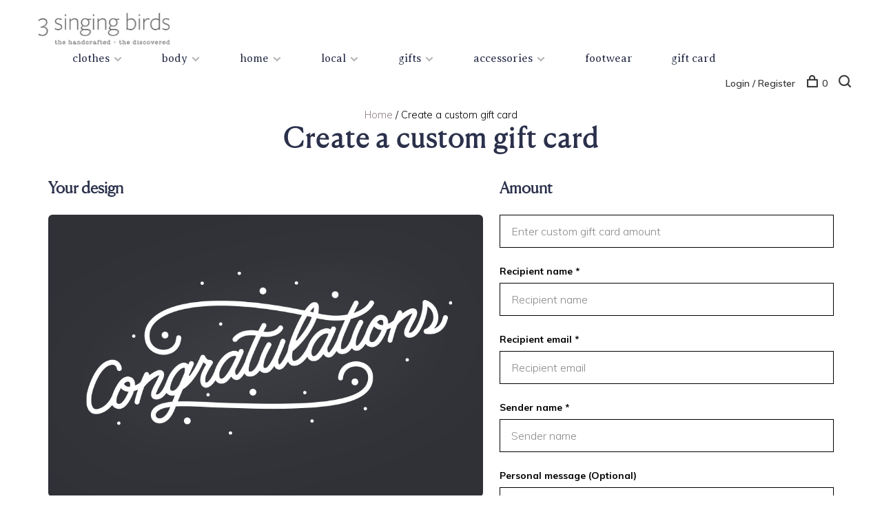

--- FILE ---
content_type: text/html;charset=utf-8
request_url: https://www.3singingbirds.com/buy-gift-card/
body_size: 13489
content:
<!DOCTYPE html>
<html lang="en">
  <head>
    
        
    <meta charset="utf-8"/>
<!-- [START] 'blocks/head.rain' -->
<!--

  (c) 2008-2026 Lightspeed Netherlands B.V.
  http://www.lightspeedhq.com
  Generated: 21-01-2026 @ 16:23:57

-->
<link rel="canonical" href="https://www.3singingbirds.com/buy-gift-card/"/>
<link rel="alternate" href="https://www.3singingbirds.com/index.rss" type="application/rss+xml" title="New products"/>
<meta name="robots" content="noodp,noydir"/>
<meta property="og:url" content="https://www.3singingbirds.com/buy-gift-card/?source=facebook"/>
<meta property="og:site_name" content="3 singing birds"/>
<meta property="og:title" content="Gift card"/>
<meta property="og:description" content="3 singing birds is a gathering of small design companies that make beautiful products with a mindful and fair trade philosophy, from across the globe with an em"/>
<script>
!function(c,h,i,m,p){m=c.createElement(h),p=c.getElementsByTagName(h)[0],m.async=1,m.src=i,p.parentNode.insertBefore(m,p)}(document,"script","https://chimpstatic.com/mcjs-connected/js/users/1067d86101b74774794640741/87120c2f9497d277ffead1d9b.js");
</script>
<!--[if lt IE 9]>
<script src="https://cdn.shoplightspeed.com/assets/html5shiv.js?2025-02-20"></script>
<![endif]-->
<!-- [END] 'blocks/head.rain' -->
        	<meta property="og:image" content="https://cdn.shoplightspeed.com/shops/602581/themes/19086/v/94421/assets/social-media-image.jpg?20250729230417">
        
        
        
    <title>Gift card - 3 singing birds</title>
    <meta name="description" content="3 singing birds is a gathering of small design companies that make beautiful products with a mindful and fair trade philosophy, from across the globe with an em" />
    <meta name="keywords" content="Gift, card, 3 singing birds, locally made, whistler" />
    <meta http-equiv="X-UA-Compatible" content="ie=edge">
    <meta name="viewport" content="width=device-width, initial-scale=1.0">
    <meta name="apple-mobile-web-app-capable" content="yes">
    <meta name="apple-mobile-web-app-status-bar-style" content="black">
    
    <link rel="shortcut icon" href="https://cdn.shoplightspeed.com/shops/602581/themes/19086/assets/favicon.ico?20251212164948" type="image/x-icon" /> 
    
      	<link rel="preconnect" href="https://fonts.googleapis.com">
		<link rel="preconnect" href="https://fonts.gstatic.com" crossorigin>
  	    <link href='//fonts.googleapis.com/css?family=Muli:400,400i,300,500,600,700,700i,800,900|Averia%20Serif%20Libre:400,400i,300,500,600,700,700i,800,900' rel='stylesheet' type='text/css'>
    
    <link rel="stylesheet" href="https://cdn.shoplightspeed.com/assets/gui-2-0.css?2025-02-20" />
    <link rel="stylesheet" href="https://cdn.shoplightspeed.com/assets/gui-responsive-2-0.css?2025-02-20" /> 
    <link rel="stylesheet" href="https://cdn.shoplightspeed.com/shops/602581/themes/19086/assets/style.css?20251226224837">
    <link rel="stylesheet" href="https://cdn.shoplightspeed.com/shops/602581/themes/19086/assets/settings.css?20251226224837" />
    <link rel="stylesheet" href="https://cdn.shoplightspeed.com/shops/602581/themes/19086/assets/custom.css?20251226224837" />
    
    <script src="//ajax.googleapis.com/ajax/libs/jquery/1.12.4/jquery.min.js"></script>
    <script>window.jQuery || document.write('<script src="https://cdn.shoplightspeed.com/shops/602581/themes/19086/assets/jquery-1-12-4-min.js?20251226224837">\x3C/script>')</script>
    <script src="//cdn.jsdelivr.net/npm/js-cookie@2/src/js.cookie.min.js"></script>
    <script src="https://cdn.shoplightspeed.com/assets/gui.js?2025-02-20"></script>
    <script src="https://cdn.shoplightspeed.com/assets/gui-responsive-2-0.js?2025-02-20"></script> 
    
    
        
                                                                  
    <script>
    var product_image_size = '768x1024x1',
        product_image_thumb = '132x176x1',
        product_in_stock_label = 'In stock',
        product_backorder_label = 'On backorder',
        product_out_of_stock_label = 'Out of stock',
        product_multiple_variant_label = 'View all product options',
        show_variant_picker = 1,
        display_variant_picker_on = 'all',
        show_newsletter_promo_popup = 1,
        newsletter_promo_delay = '10000',
        newsletter_promo_hide_until = '1',
        currency_format = 'C$',
        number_format = '0,0.00',
        shop_url = 'https://www.3singingbirds.com/',
        shop_id = '602581',
        readmore = 'Read more',
        search_url = "https://www.3singingbirds.com/search/",
        search_empty = 'No products found',
        view_all_results = 'View all results';
    </script>
    
        
  </head>
  <body class="page-gift-card">
    
        
    <div class="page-content">
      
      

<div class="mobile-nav-overlay"></div>

<header class="site-header site-header-lg mega-menu-header has-mobile-logo">
  
    
  <a href="https://www.3singingbirds.com/" class="logo logo-lg ">
          <img src="https://cdn.shoplightspeed.com/shops/602581/themes/19086/v/91947/assets/logo.png?20250729230417" alt="3 singing birds" class="logo-image">
    	      <img src="https://cdn.shoplightspeed.com/shops/602581/themes/19086/assets/logo-white.png?20251226224837" alt="3 singing birds" class="logo-image logo-image-white">
              <img src="https://cdn.shoplightspeed.com/shops/602581/themes/19086/v/94421/assets/logo-mobile.png?20250729230417" alt="3 singing birds" class="logo-image-mobile">
      </a>

  <nav class="main-nav nav-style">
    <ul>
      
                  	
      	                <li class="menu-item-category-2388149 has-child">
          <a href="https://www.3singingbirds.com/clothes/">clothes</a>
          <button class="mobile-menu-subopen"><span class="nc-icon-mini arrows-3_small-down"></span></button>                    <ul class="">
                          <li class="subsubitem has-child">
                <a class="underline-hover" href="https://www.3singingbirds.com/clothes/womens-clothing/" title="women&#039;s clothing">women&#039;s clothing</a>
                <button class="mobile-menu-subopen"><span class="nc-icon-mini arrows-3_small-down"></span></button>                                <ul class="">
                                      <li class="subsubitem">
                      <a class="underline-hover" href="https://www.3singingbirds.com/clothes/womens-clothing/tops-sweaters/" title="tops &amp; sweaters">tops &amp; sweaters</a>
                    </li>
                                      <li class="subsubitem">
                      <a class="underline-hover" href="https://www.3singingbirds.com/clothes/womens-clothing/dresses-jumpsuits/" title="dresses &amp; jumpsuits">dresses &amp; jumpsuits</a>
                    </li>
                                      <li class="subsubitem">
                      <a class="underline-hover" href="https://www.3singingbirds.com/clothes/womens-clothing/bottoms/" title="bottoms">bottoms</a>
                    </li>
                                      <li class="subsubitem">
                      <a class="underline-hover" href="https://www.3singingbirds.com/clothes/womens-clothing/outerwear/" title="outerwear">outerwear</a>
                    </li>
                                  </ul>
                              </li>
                          <li class="subsubitem">
                <a class="underline-hover" href="https://www.3singingbirds.com/clothes/the-fall-2025-collection/" title="the fall 2025 collection">the fall 2025 collection</a>
                                              </li>
                          <li class="subsubitem">
                <a class="underline-hover" href="https://www.3singingbirds.com/clothes/3sb-core-collection/" title="3sb core collection">3sb core collection</a>
                                              </li>
                      </ul>
                  </li>
                <li class="menu-item-category-2388876 has-child">
          <a href="https://www.3singingbirds.com/body/">body</a>
          <button class="mobile-menu-subopen"><span class="nc-icon-mini arrows-3_small-down"></span></button>                    <ul class="">
                          <li class="subsubitem">
                <a class="underline-hover" href="https://www.3singingbirds.com/body/skincare/" title="skincare">skincare</a>
                                              </li>
                          <li class="subsubitem">
                <a class="underline-hover" href="https://www.3singingbirds.com/body/body-hair/" title="body &amp; hair">body &amp; hair</a>
                                              </li>
                          <li class="subsubitem">
                <a class="underline-hover" href="https://www.3singingbirds.com/body/soap/" title="soap">soap</a>
                                              </li>
                          <li class="subsubitem">
                <a class="underline-hover" href="https://www.3singingbirds.com/body/perfume/" title="perfume ">perfume </a>
                                              </li>
                          <li class="subsubitem">
                <a class="underline-hover" href="https://www.3singingbirds.com/body/mens-grooming/" title="men&#039;s grooming">men&#039;s grooming</a>
                                              </li>
                      </ul>
                  </li>
                <li class="menu-item-category-250871 has-child">
          <a href="https://www.3singingbirds.com/home/">home</a>
          <button class="mobile-menu-subopen"><span class="nc-icon-mini arrows-3_small-down"></span></button>                    <ul class="">
                          <li class="subsubitem">
                <a class="underline-hover" href="https://www.3singingbirds.com/home/decor/" title="decor">decor</a>
                                              </li>
                          <li class="subsubitem">
                <a class="underline-hover" href="https://www.3singingbirds.com/home/candles-diffusers/" title="candles &amp; diffusers">candles &amp; diffusers</a>
                                              </li>
                          <li class="subsubitem">
                <a class="underline-hover" href="https://www.3singingbirds.com/home/books-magz/" title="books &amp; magz">books &amp; magz</a>
                                              </li>
                      </ul>
                  </li>
                <li class="menu-item-category-250430 has-child">
          <a href="https://www.3singingbirds.com/local/">local</a>
          <button class="mobile-menu-subopen"><span class="nc-icon-mini arrows-3_small-down"></span></button>                    <ul class="">
                          <li class="subsubitem">
                <a class="underline-hover" href="https://www.3singingbirds.com/local/indigenous-owned-brands/" title="indigenous owned brands">indigenous owned brands</a>
                                              </li>
                          <li class="subsubitem">
                <a class="underline-hover" href="https://www.3singingbirds.com/local/clothing/" title="clothing">clothing</a>
                                              </li>
                          <li class="subsubitem">
                <a class="underline-hover" href="https://www.3singingbirds.com/local/candles-diffusers/" title="candles &amp; diffusers">candles &amp; diffusers</a>
                                              </li>
                          <li class="subsubitem">
                <a class="underline-hover" href="https://www.3singingbirds.com/local/skin-bodycare/" title="skin &amp; bodycare">skin &amp; bodycare</a>
                                              </li>
                          <li class="subsubitem">
                <a class="underline-hover" href="https://www.3singingbirds.com/local/homewares/" title="homewares">homewares</a>
                                              </li>
                          <li class="subsubitem">
                <a class="underline-hover" href="https://www.3singingbirds.com/local/jewel/" title="jewel">jewel</a>
                                              </li>
                          <li class="subsubitem">
                <a class="underline-hover" href="https://www.3singingbirds.com/local/bags/" title="bags">bags</a>
                                              </li>
                          <li class="subsubitem">
                <a class="underline-hover" href="https://www.3singingbirds.com/local/child/" title="child">child</a>
                                              </li>
                      </ul>
                  </li>
                <li class="menu-item-category-2479773 has-child">
          <a href="https://www.3singingbirds.com/gifts/">gifts</a>
          <button class="mobile-menu-subopen"><span class="nc-icon-mini arrows-3_small-down"></span></button>                    <ul class="">
                          <li class="subsubitem">
                <a class="underline-hover" href="https://www.3singingbirds.com/gifts/decorations/" title="decorations">decorations</a>
                                              </li>
                          <li class="subsubitem">
                <a class="underline-hover" href="https://www.3singingbirds.com/gifts/greeting-cards/" title="greeting cards">greeting cards</a>
                                              </li>
                          <li class="subsubitem">
                <a class="underline-hover" href="https://www.3singingbirds.com/gifts/occasion-wear/" title="occasion wear">occasion wear</a>
                                              </li>
                      </ul>
                  </li>
                <li class="menu-item-category-2085902 has-child">
          <a href="https://www.3singingbirds.com/accessories/">accessories</a>
          <button class="mobile-menu-subopen"><span class="nc-icon-mini arrows-3_small-down"></span></button>                    <ul class="">
                          <li class="subsubitem has-child">
                <a class="underline-hover" href="https://www.3singingbirds.com/accessories/accessories/" title="accessories">accessories</a>
                <button class="mobile-menu-subopen"><span class="nc-icon-mini arrows-3_small-down"></span></button>                                <ul class="">
                                      <li class="subsubitem">
                      <a class="underline-hover" href="https://www.3singingbirds.com/accessories/accessories/bags/" title="bags">bags</a>
                    </li>
                                      <li class="subsubitem">
                      <a class="underline-hover" href="https://www.3singingbirds.com/accessories/accessories/jewel/" title="jewel">jewel</a>
                    </li>
                                      <li class="subsubitem">
                      <a class="underline-hover" href="https://www.3singingbirds.com/accessories/accessories/fine-jewellery/" title="fine jewellery">fine jewellery</a>
                    </li>
                                  </ul>
                              </li>
                      </ul>
                  </li>
                <li class="menu-item-category-3185284">
          <a href="https://www.3singingbirds.com/footwear/">footwear</a>
                            </li>
                      
                        
      	        <li class="">
          <a href="https://www.3singingbirds.com/buy-gift-card/" title="gift card">
            gift card
          </a>
        </li>
              
                                                      
      
      <li class="menu-item-mobile-only m-t-30">
                <a href="#" title="Account" data-featherlight="#loginModal">Login / Register</a>
              </li>
      
            
                                
      
    </ul>
  </nav>

  <nav class="secondary-nav nav-style">
    <div class="search-header secondary-style">
      <form action="https://www.3singingbirds.com/search/" method="get" id="searchForm" class="ajax-enabled">
        <input type="text" name="q" autocomplete="off" value="" placeholder="Search for product">
        <a href="#" class="search-close">Close</a>
        <div class="search-results"></div>
      </form>
    </div>
    
    <ul>
      <li class="menu-item-desktop-only menu-item-account">
                <a href="#" title="Account" data-featherlight="#loginModal">Login / Register</a>
              </li>
      
            
                                
      
            
            
      <li>
        <a href="#" title="Cart" class="cart-trigger"><span class="nc-icon-mini shopping_bag-20"></span>0</a>
      </li>

      <li class="search-trigger-item">
        <a href="#" title="Search" class="search-trigger"><span class="nc-icon-mini ui-1_zoom"></span></a>
      </li>
    </ul>

    
    <a class="burger">
      <span></span>
    </a>
    
  </nav>
</header>      <div itemscope itemtype="http://schema.org/BreadcrumbList">
	<div itemprop="itemListElement" itemscope itemtype="http://schema.org/ListItem">
    <a itemprop="item" href="https://www.3singingbirds.com/"><span itemprop="name" content="Home"></span></a>
    <meta itemprop="position" content="1" />
  </div>
    	<div itemprop="itemListElement" itemscope itemtype="http://schema.org/ListItem">
      <a itemprop="item" href="https://www.3singingbirds.com/giftcard/"><span itemprop="name" content="Gift card"></span></a>
      <meta itemprop="position" content="2" />
    </div>
  </div>

      <div class="cart-sidebar-container">
  <div class="cart-sidebar">
    <button class="cart-sidebar-close" aria-label="Close">✕</button>
    <div class="cart-sidebar-title">
      <h5>Cart</h5>
      <p><span class="item-qty"></span> items</p>
    </div>
    
    <div class="cart-sidebar-body">
        
      <div class="no-cart-products">No products found...</div>
      
    </div>
    
      </div>
</div>      <!-- Login Modal -->
<div class="modal-lighbox login-modal" id="loginModal">
  <div class="row">
    <div class="col-sm-6 m-b-30 login-row p-r-30 sm-p-r-15">
      <h4>Login</h4>
      <p>Log in if you have an account</p>
      <form action="https://www.3singingbirds.com/account/loginPost/?return=https%3A%2F%2Fwww.3singingbirds.com%2Fbuy-gift-card%2F" method="post" class="secondary-style">
        <input type="hidden" name="key" value="fcd7a6e2624b8abbb66abb4ce2a65319" />
        <div class="form-row">
          <input type="text" name="email" autocomplete="on" placeholder="Email address" class="required" />
        </div>
        <div class="form-row">
          <input type="password" name="password" autocomplete="on" placeholder="Password" class="required" />
        </div>
        <div class="">
          <a class="button button-arrow button-solid button-block popup-validation m-b-15" href="javascript:;" title="Login">Login</a>
                  </div>
      </form>
    </div>
    <div class="col-sm-6 m-b-30 p-l-30 sm-p-l-15">
      <h4>Register</h4>
      <p class="register-subtitle">Having an account with us will allow you to check out faster in the future, store multiple addresses, view and track your orders in your account, and more.</p>
      <a class="button button-arrow" href="https://www.3singingbirds.com/account/register/" title="Create an account">Create an account</a>
    </div>
  </div>
  <div class="text-center forgot-password">
    <a class="forgot-pw" href="https://www.3singingbirds.com/account/password/">Forgot your password?</a>
  </div>
</div>      
      <main class="main-content">
    		<div class="container p-t-60 p-b-80">
          
                    
        	            
                              
                    
                      <link rel="stylesheet" type="text/css" href="https://cdn.shoplightspeed.com/assets/gui-core.css?2025-02-20" />
<script src="https://cdn.shoplightspeed.com/assets/gui-core.js?2025-02-20"></script>
 <style type="text/css">
  #gift-cards-page {
    color: #000;
  }

  #gift-cards-page .giftcard-full-width {
    width: 100%;
  }

  #gift-cards-page .giftcard-mt-1 {
    margin-top: 6px;
  }

  #gift-cards-page .giftcard-mt-2 {
    margin-top: 12px;
  }

  #gift-cards-page .giftcard-mt-3 {
    margin-top: 18px;
  }

  #gift-cards-page .giftcard-mt-4 {
    margin-top: 24px;
  }

  #gift-cards-page .giftcard-mt-6 {
    margin-top: 36px;
  }

  #gift-cards-page .giftcard-mt-10 {
    margin-top: 60px;
  }

  #gift-cards-page .giftcard-mb-1 {
    margin-bottom: 6px;
  }

  #gift-cards-page .giftcard-mb-4 {
    margin-bottom: 24px;
  }

  #gift-cards-page .giftcard-flex {
    display: -webkit-box;
    display: -ms-flexbox;
    display: flex;
    -webkit-box-pack: justify;
    -ms-flex-pack: justify;
    justify-content: space-between;

  }

  #gift-cards-page .giftcard-flex.main-grid>*+* {
    margin: 0 0 0 24px;
  }

  #gift-cards-page .giftcard-flex.giftcard-flex-row {
    -webkit-box-orient: horizontal;
    -webkit-box-direction: normal;
    -ms-flex-direction: row;
    flex-direction: row;
    -ms-flex-wrap: wrap;
    flex-wrap: wrap;
  }

  #gift-cards-page .giftcard-flex.giftcard-flex-column {
    -webkit-box-orient: vertical;
    -webkit-box-direction: normal;
    -ms-flex-direction: column;
    flex-direction: column;
    -webkit-box-pack: center;
    -ms-flex-pack: center;
    justify-content: center;
  }

  #gift-cards-page #giftcard-design {
    text-align: left;
    display: -webkit-box;
    display: -ms-flexbox;
    display: flex;
    -webkit-box-orient: vertical;
    -webkit-box-direction: normal;
    -ms-flex-direction: column;
    flex-direction: column;
  }

  #gift-cards-page #giftcard-design #giftcard-preview {
    /*DEFAULT IMAGE if everything fails*/
    background-image: url("https://storage.googleapis.com/gift_card_images/gift_cards2.jpeg");
    background-repeat: no-repeat;
    background-position: center;
    background-size: cover;
    /* keep the image ratio*/
    width: 100%;
    padding-top: 65%;
    border-radius: 6px;
  }

  #gift-cards-page #giftcard-design .design-grid {
    display: -webkit-box;
    display: -ms-flexbox;
    display: flex;
    -webkit-box-orient: horizontal;
    -webkit-box-direction: normal;
    -ms-flex-flow: row wrap;
    flex-flow: row wrap;
    margin: 24px -1.6%;
  }


  #gift-cards-page #giftcard-design .design-select {
    position: relative;
    margin: 1.6%;
  }

  #gift-cards-page #giftcard-design .design-select input {
    -webkit-appearance: none;
    -moz-appearance: none;
    appearance: none;
  }

  #gift-cards-page #giftcard-design .design-select input:checked::before {
    position: absolute;
    top: -12px;
    right: -12px;
    background: url(https://cdn.shoplightspeed.com/assets/storefront/omni-gift-cards/check-circle-fill.svg?2025-02-20) #fff;
    border-radius: 50%;
    background-size: 100%;
    display: inline-block;
    width: 24px;
    height: 24px;
    content: "";
  }

  #gift-cards-page #giftcard-design .design-select {
    width: 30%;
    padding-top: 25%;
    background-position: center center;
    background-size: cover;
    margin-bottom: 24px;
    border-radius: 6px;
  }

  #gift-cards-page #giftcard-design .design-select.collapsed-design-select {
    padding-top: unset;
    margin-bottom: unset;
  }

  #gift-cards-page #gui-giftcard-settings {
    text-align: left;
  }

  #gift-cards-page .giftcard-radio-toolbar input[type=radio] {
    opacity: 0;
    position: fixed;
    width: 0;
  }

  #gift-cards-page .giftcard-radio-toolbar label {
    display: inline-block;
    padding: 10px 16px;
    border: 1px solid #000;
    font-size: 16px;
    margin: 6px 0 12px 0;
  }

  #gift-cards-page .giftcard-radio-toolbar input[type=text] {
    display: inline-block;
    padding: 10px 16px;
    border: 1px solid #000;
    font-size: 16px;
  }

  #gift-cards-page .giftcard-radio-toolbar input[type=radio]:checked+label {
    background-color: #000;
    color: #fff;
  }

  #gift-cards-page #giftcard-form label.error {
    color: #ff0000;
    border: none;
    margin: 0;
    padding: 0;
    font-size: 14px;
    font-weight: normal;
  }


  #gift-cards-page #giftcard-custom-amount-input,
  #gift-cards-page .giftcard-form-field input[type="email"],
  #gift-cards-page .giftcard-form-field input[type="text"],
  #gift-cards-page .giftcard-form-field textarea {
    display: inline-block;
    padding: 10px 16px;
    border: 1px solid #000;
    font-size: 16px;
    max-width: inherit;
    height: 48px;
  }
  #gift-cards-page .giftcard-form-field textarea {
    height: inherit;
    resize: none;
  }

  #gift-cards-page #giftcard-custom-amount-input.error,
  #gift-cards-page .giftcard-form-field input[type="email"].error,
  #gift-cards-page .giftcard-form-field input[type="text"].error,
  #gift-cards-page .giftcard-form-field textarea.error {
    border: 1px solid #ff0000;
  }


  #gift-cards-page .giftcard-form-field label {
    font-size: 14px;
    font-weight: bold;
    color: #000;
    display: -webkit-box;
    display: -ms-flexbox;
    display: flex;
    -webkit-box-pack: justify;
    -ms-flex-pack: justify;
    justify-content: space-between;
    -webkit-box-align: center;
    -ms-flex-align: center;
    align-items: center;
  }

  #gift-cards-page #giftcard-custom-amount-input::-webkit-outer-spin-button,
  #gift-cards-page #giftcard-custom-amount-input::-webkit-inner-spin-button {
    -webkit-appearance: none;
    -moz-appearance: textfield;
    margin: 0;
  }


    #gift-cards-page .giftcard-submit-button {
    background: #000;
    border: 1px solid #000;
    color: #fff;
    height: 48px;
    text-transform: capitalize;
  }

  #gift-cards-page .giftcard-submit-button:hover {
    background: #525252;
    color: #fff;
  }
  
  #gift-cards-page .giftcard-submit-button:disabled {
    background: rgba(0, 0, 0, 0.20);
    border: 1px solid rgba(0, 0, 0, 0.20);
    color: #fff;
  }

  #gift-cards-page .giftcard-spacer-lg {
    -webkit-box-flex: 1.3;
    -ms-flex: 1.3;
    flex: 1.3;
  }

  #gift-cards-page .giftcard-spacer-sm {
    -webkit-box-flex: 1;
    -ms-flex: 1;
    flex: 1;
  }

  #gift-cards-page #giftcard-check-balance {
    display: -webkit-box;
    display: -ms-flexbox;
    display: flex;
    -webkit-box-pack: end;
    -ms-flex-pack: end;
    justify-content: flex-end;
  }

  #gift-cards-page .giftcard-check-balance a {
    color: #000;
    text-decoration: underline;
    cursor: pointer;
  }

  #gift-cards-page .giftcard-check-balance a:hover {
    text-decoration: none;
  }

  #gift-cards-page .giftcard-details-list {
    list-style-type: disc;
    margin-left: 24px;
  }

  @media (max-width: 768px) {
    #gift-cards-page .giftcard-flex {
      -webkit-box-orient: vertical;
      -webkit-box-direction: normal;
      -ms-flex-direction: column;
      flex-direction: column;
    }

    #gift-cards-page #giftcard-design #giftcard-preview {
      /*width + padding-top => aspect radio of a card*/
      width: 60%;
      padding-top: 38%;
      margin: 0 auto 24px auto;
    }

    #gift-cards-page .giftcard-form-field {
      margin: 4vh 0;
    }

    #gift-cards-page .giftcard-submit-button {
      margin-top: 1vh;
    }

    #gift-cards-page #giftcard-design .design-grid {
      margin: 0px 18px;
    }

    #gift-cards-page .giftcard-flex.giftcard-flex-row {
      -ms-flex-wrap: wrap;
      flex-wrap: wrap;
      -webkit-box-pack: start;
      -ms-flex-pack: start;
      justify-content: flex-start;
      margin: 0 0 0 -24px;

    }

    #gift-cards-page .giftcard-flex.giftcard-flex-row>*+* {
      margin: 0 0 18px 24px;
    }

    #gift-cards-page #giftcard-design .design-select {
      width: 15%;
      padding-top: 10%;
      margin-bottom: 12px;
    }


  }
</style>

  <main id="gift-cards-page" class="gui gui-wrapper">
    
<style>
  .giftcard-check-balance a {
    color: #000;
    text-decoration: underline;
    cursor: pointer;
  }

  .giftcard-check-balance a:hover {
    text-decoration: none;
  }

  #giftcard-modal-wrapper {
    /*js toggle to flex*/
    display: none;
    position: absolute;
    width: 100%;
    height: 100%;
    align-items: center;
    justify-content: center;
    text-align: center;
    z-index: 10;

  }

  #giftcard-modal-wrapper .giftcard-modal {
    background: #fff;
    max-width: 600px;
    width: 80%;
    position: absolute;
    top: 0;
    overflow: auto;
    display: flex;
    flex-direction: column;
    justify-content: space-between;
  }


  #giftcard-modal-wrapper .giftcard-modal-background {
    background-color: #333;
    height: 100%;
    left: 0;
    position: fixed;
    opacity: 0.6;
    top: 0;
    width: 100%;
  }



  #giftcard-modal-wrapper .giftcard-modal-header {
    background: #fff;

    display: flex;
    align-items: baseline;
    justify-content: space-between;
    padding: 12px 24px;
    border-bottom: 1px solid #D7DCE1;
  }

  #giftcard-modal-wrapper .giftcard-modal-label {
    color: #232429;
    margin: 0;
    padding: 0;
    font-size: 18px;
  }

  #giftcard-modal-wrapper #giftcard-modal-close.close {
    background: rgba(12, 13, 13, 0.1);
    font-size: 16px;
    border-radius: 50%;
    display: flex;
    justify-content: center;
    width: 20px;
    height: 20px;
    line-height: 20px;
    font-weight: bold;
    color: rgba(12, 13, 13, 0.5);
  }

  #giftcard-modal-wrapper #giftcard-modal-close.close:hover {
    background: rgba(12, 13, 13, 0.3);
  }


  #giftcard-modal-wrapper .giftcard-modal-content {
    height: 100%;
  }

  #giftcard-modal-wrapper .giftcard-modal-image {
    width: 100%;
    min-height: 230px;
    background: url("https://storage.googleapis.com/gift_card_images/gift_cards2.jpeg") no-repeat center center;
    background-size: cover;
  }


  #giftcard-modal-wrapper .giftcard-modal-form-main {
    padding: 10px 120px;
  }

  #giftcard-modal-wrapper #giftcard-check-form {
    display: flex;
    flex-direction: column;
  }

  #giftcard-modal-wrapper #giftcard-check-form .giftcard-check-form-field {

    display: flex;
    flex-direction: column;
    width: 100%;
  }

  #giftcard-modal-wrapper #giftcard-check-form .giftcard-check-form-field label {
    display: flex;
    justify-content: space-between;
    align-self: baseline;
    font-size: 14px;
    font-weight: bold;
    color: #000;

  }

  #giftcard-modal-wrapper #giftcard-check-form .giftcard-check-form-field input {
    display: inline-block;
    padding: 10px 16px;
    border: 1px solid #000;
    font-size: 14px;
    max-width: inherit;
    height: 36px;
  }

  #giftcard-modal-wrapper #giftcard-check-form .giftcard-check-action {

    margin-top: 18px;
    background: #000;
    border: 1px solid #000;
    color: #fff;
    height: 40px;
    text-transform: capitalize;
    width: fit-content;
    padding: 0 18px;
    font-weight: bold;

  }

  #giftcard-modal-wrapper #giftcard-check-form .giftcard-check-action:hover {
    background: rgba(0, 0, 0, 0.65);
    color: #fff;
  }


  #giftcard-modal-wrapper #giftcard-check-form label.error {
    color: #ff0000;
    font-weight: normal;
  }

  #giftcard-modal-wrapper #giftcard-check-form .giftcard-check-form-field input.error {
    border: 1px solid #ff0000;
  }

  #giftcard-modal-wrapper #giftcard-modal-footer button {
    background: #D7DCE1;
    color: rgba(12, 13, 13, 0.5);
    padding: 18px 24px;
    display: flex;
    justify-content: center;
    align-items: center;
    text-transform: capitalize;
  }

  #giftcard-modal-wrapper #giftcard-modal-footer button:hover {
    background: rgba(12, 13, 13, 0.3);
  }

  #giftcard-modal-wrapper .giftcard-modal-footer {
    background: #F1F1F1;
    height: 70px;
    border-top: 1px solid #D7DCE1;
    display: flex;
    align-items: left;
    justify-content: flex-end;
    padding: 18px 24px;

  }

  @media (max-width: 575px) {
    #giftcard-modal-wrapper .giftcard-modal {
      max-width: inherit;
      width: 95%;

    }

    #giftcard-modal-wrapper .giftcard-modal-form-main {
      padding: 10px 10%;
    }
  }
</style>

<!-- Modal -->
<div id="giftcard-modal-wrapper">
  <div class="giftcard-modal-background"></div>
  <div class="giftcard-modal">
    <div class="giftcard-modal-header">
      <p class="giftcard-modal-label">Check gift card balance</p>
      <button id="giftcard-modal-close" type="button" class="close" aria-label="Close">
        <span aria-hidden="true">&times;</span>
      </button>
    </div>
    <!-- Modal content -->

    <div id="giftcard-modal-content" class="giftcard-modal-content">
      <div class="giftcard-modal-image"></div>
      <div class="giftcard-modal-form-main">
        <form id="giftcard-check-form">
          <div class="giftcard-check-form-field">
            <label for="check-giftcard">Gift card code </label>
            <input type="text" id="check-giftcard" name="giftcard" minlength="8" pattern=".{8,32}" maxlength="32" required
              placeholder='1119 - a4fd - 11ds - 9ad92'>
          </div>
          <button class="giftcard-check-action" type="submit" id="giftcard-check-btn">
            <i class="icon-user icon-white"></i> Check balance
          </button>
        </form>
      </div>
    </div>
    <div id="giftcard-modal-footer" class="giftcard-modal-footer"><button
        id="giftcard-modal-close-footer">Close</button></div>
  </div>
</div>


<script>
  $(document).ready(function () {

    $('#giftcard-modal-open').on('click', function () {
      $('#giftcard-modal-wrapper').css('display', 'flex');
    });

    var cardCode = '';
    $('#check-giftcard').on('change', function (e) {
      cardCode = encodeURIComponent(e.target.value);
    })
    $('#giftcard-check-btn').on('click', function (e) {
      e.preventDefault();
      $('#giftcard-check-form').validate();
      if($('#giftcard-check-form').valid()) {
        checkBalance(cardCode)
      }
    });

    function checkBalance(code) {
      if (code) {
        $.getJSON(`/giftcard/bycode/${code}/`, function (response) {
          if (response && response.giftcard && !!response.giftcard.balance >= 0) {
            var data = '<span class= "glyphicon glyphicon-gift" /></span > ' + response.giftcard.balanceFormatted;
            $('#giftcard-check-btn').html(data)
          }
          else {
            $('#giftcard-check-btn').html('No info')
          }
        })
      }
    }

    $('#check-giftcard').on('keydown', function () {
      $('#giftcard-check-btn').html('Check balance')
    })

    // When the user clicks anywhere outside of the modal, or any close button
    $('.giftcard-modal-background, #giftcard-modal-close, #giftcard-modal-close-footer').on('click', function () {
      $('#check-giftcard').val('');
      $('#giftcard-check-btn').html('Check balance')
      $('#giftcard-check-form').validate().resetForm();
      $('#giftcard-modal-wrapper').hide();
    });

    // When the user clicks ESC, close modal
    $(document).on('keyup', function (e) {
      if (e.keyCode === 27) $('#giftcard-modal-wrapper').hide();
    });


  });
</script>
    <header>
      <p class="gui-align-center gui-small breadcrumbs">
        <a href="/">Home</a> / Create a custom gift card
      </p>
      <h1 class="gui-locations-title gui-align-center gui-page-title">Create a custom gift card</h1>
    </header>
    <form id="giftcard-form" action="https://www.3singingbirds.com/cart/addGiftCard/" method="post">
            <section>
        <div class="giftcard-flex main-grid">
          <div id="giftcard-design" class="giftcard-spacer-lg">
            <h2 class="gui-content-title">Your design</h2>
            <div id="giftcard-preview" class="giftcard-mt-1"></div>
                        <div class="design-grid">
                            <input name="imageUUID" id="gift-card-image-uuid" type="hidden" />
                                          <label class="design-select" for="design-1"><input type="radio" id="design-1"
                  name="design" value="https://storage.googleapis.com/gift_card_images/defaults/default_Omni_Gift_Cards_Congrats.png" data-imageuuid="ee2948fb-ba77-4436-9228-d9e659c4285f">
              </label>
                            <label class="design-select" for="design-2"><input type="radio" id="design-2"
                  name="design" value="https://storage.googleapis.com/gift_card_images/defaults/default_Omni_Gift_Cards_Happy_Shopping.png" data-imageuuid="7f57ddb7-9732-40f3-8402-4e15ec222cc5">
              </label>
                            <label class="design-select" for="design-3"><input type="radio" id="design-3"
                  name="design" value="https://storage.googleapis.com/gift_card_images/defaults/default_Omni_Gift_Cards_Holiday_Gifts.png" data-imageuuid="adf8f626-6637-4e4f-b01f-6c846b74750a">
              </label>
                            <label class="design-select" for="design-4"><input type="radio" id="design-4"
                  name="design" value="https://storage.googleapis.com/gift_card_images/defaults/default_Omni_Gift_Cards_Holographic_Aqua.png" data-imageuuid="13ec2966-4cb4-40b2-ad69-206498ff5d2a">
              </label>
                            <label class="design-select" for="design-5"><input type="radio" id="design-5"
                  name="design" value="https://storage.googleapis.com/gift_card_images/defaults/default_Omni_Gift_Cards_Just_Because.png" data-imageuuid="09cce231-f7d5-4b04-a307-8264fd4d6818">
              </label>
                            <label class="design-select" for="design-6"><input type="radio" id="design-6"
                  name="design" value="https://storage.googleapis.com/gift_card_images/defaults/default_Omni_Gift_Cards_Neutral_Present.png" data-imageuuid="4669b428-cdfa-4bde-996b-5e002e92f4c8">
              </label>
                            <label class="design-select" for="design-7"><input type="radio" id="design-7"
                  name="design" value="https://storage.googleapis.com/gift_card_images/defaults/default_Omni_Gift_Cards_Red_Stripes.png" data-imageuuid="1629667e-9553-43ea-a7c1-d93ef8f1dfbd">
              </label>
                            <label class="design-select" for="design-8"><input type="radio" id="design-8"
                  name="design" value="https://storage.googleapis.com/gift_card_images/defaults/default_Omni_Gift_Cards_Thank_You.png" data-imageuuid="25e20f14-ad08-47f0-8dc4-16ae69c585c4">
              </label>
                            <label class="design-select" for="design-9"><input type="radio" id="design-9"
                  name="design" value="https://storage.googleapis.com/gift_card_images/defaults/default_Omni_Gift_Cards_Thinking_of_You.png" data-imageuuid="3107158a-2300-4de6-8f24-02a1fe93b690">
              </label>
                            <label class="design-select" for="design-10"><input type="radio" id="design-10"
                  name="design" value="https://storage.googleapis.com/gift_card_images/defaults/default_Omni_Gift_Cards_Treat_Yourself.png" data-imageuuid="434e1fca-4581-46f1-bda3-a64c8e6e579a">
              </label>
                          </div>
                      </div>
          <div id="gui-giftcard-settings" class="giftcard-spacer-sm">
            <h2 class="gui-content-title">Amount</h2>
            
            <div class="giftcard-radio-toolbar">
              <div class="giftcard-flex giftcard-flex-column">
                <div class="giftcard-flex giftcard-flex-row  giftcard-custom-amounts-block ">
                                    <input type="radio" id="amount-custom" name="amount" value="custom">
                  <label for="amount-custom">Custom</label>
                </div>
                <div class="giftcard-flex giftcard-flex-column " id="giftcard-custom-amount" style="display: none;">
                  <input type="number" step="1" id="giftcard-custom-amount-input" value="" min=10
                    max=5000 class="gui-align-self-center giftcard-full-width giftcard-mt-2"
                    placeholder='Enter custom gift card amount'>
                </div>
              </div>
            </div>
                        <div class="giftcard-flex giftcard-flex-column giftcard-form-field giftcard-mt-4" id="giftcard-recipient-name">
              <label for="giftcard-recipient-name">Recipient name *</label>
              <input type="text" id="giftcard-recipient-name-input" name="recipient-name" required class="giftcard-full-width giftcard-mt-1"
                     placeholder='Recipient name' maxlength="100">
            </div>
            <div class="giftcard-flex giftcard-flex-column giftcard-form-field giftcard-mt-4" id="giftcard-email">
              <label for="giftcard-email">Recipient email *</label>
              <input type="email" id="giftcard-email-input" name="email" required class="giftcard-full-width giftcard-mt-1"
                     placeholder='Recipient email'>
            </div>
            <div class="giftcard-flex giftcard-flex-column giftcard-form-field giftcard-mt-4" id="giftcard-sender-name">
              <label for="giftcard-sender-name">Sender name *</label>
              <input type="text" id="giftcard-sender-name-input" name="sender-name" required class="giftcard-full-width giftcard-mt-1"
                     placeholder='Sender name' maxlength="100">
            </div>
            <div class="giftcard-flex giftcard-flex-column giftcard-form-field giftcard-mt-4" id="giftcard-personal-message">
              <label for="giftcard-personal-message">Personal message (Optional)</label>
              <textarea id="giftcard-personal-message-textarea" name="personal-message" class="giftcard-full-width giftcard-mt-1"
                        spellcheck="true" rows="4" maxlength="200" placeholder="Personal message"></textarea>
              <span class="giftcard-mt-1 gui-small gui-align-right" id="giftcard-personal-message-counter">
                <span id="giftcard-personal-message-remaining">0</span>/200 characters
              </span>
            </div>
                        <input
              class="gui-button-large giftcard-mt-6 gui-big gui-button-action giftcard-submit-button giftcard-full-width "
              type="submit" id="giftcard-add-to-cart" value="Add to cart" />
                        <div class="giftcard-full-width giftcard-mt-10 giftcard-mb-4">
              <p class="gui-big giftcard-mb-1" style="font-weight: bold;">
                Product details
              <ul class="giftcard-details-list">
                <li>Gift card purchases are non-refundable</li>
                <li>Gift card emails send to the recipient instantly</li>
              </ul>
              </p>
            </div>
            <div id="giftcard-check-balance" class="giftcard-flex">
              <div class="giftcard-full-width">
                <p class="gui-big" style="font-weight: bold;"> Already have a gift card?
                </p>
                <p class="giftcard-check-balance">
                  <a id="giftcard-modal-open">Check gift card balance</a>
                </p>
              </div>
            </div>
                      </div>
        </div>
      </section>
    </form>
  </main>

<script src="https://cdn.shoplightspeed.com/assets/jquery.validate.min.js?2025-02-20" ></script>

<script type="text/javascript">

    $(document).ready(function () {
        $.validator.methods.email = function( value, element ) {
          return  /^(([^<>()\[\]\\.,;:\s@"]+(\.[^<>()\[\]\\.,;:\s@"]+)*)|(".+"))@((\[[0-9]{1,3}\.[0-9]{1,3}\.[0-9]{1,3}\.[0-9]{1,3}])|(([a-zA-Z\-0-9]+\.)+[a-zA-Z]{2,}))$/.test( value );
        }

        $.extend($.validator.messages, {
            required: 'This field is required',
            remote: 'This field is invalid',
            email: 'Must be a valid email address',
            url: 'Must be a valid URL',
            date: 'Must be a valid date',
            dateISO: 'Must be a valid date (ISO)',
            number: 'Must be a valid number',
            digits: 'Must be only digits',
            creditcard: 'Must be a valid credit card number',
            equalTo: 'Enter the value again',
            accept: 'Must be a value with a valid extension',
            maxlength: $.validator.format(
                'Must be {0} characters or less'
            ),
            minlength: $.validator.format(
                'Must be at least {0} characters'
            ),
            rangelength: $.validator.format(
                'Must be between {0} and {1} characters'
            ),
            range: $.validator.format(
                'Must be a value between {0} and {1}'
            ),

            max: $.validator.format(
                'Must be equal to or less than {0}'
            ),
            min: $.validator.format(
                'Must be equal to or greather than {0}'
            ),
        });
    });

</script>
<script>

  $(function () {
    var customAmountRadioButton = $('#amount-custom');
    var designSelect = $('.design-select');
    var availableGiftCardDesigns = JSON.parse('[{"id":"ee2948fb-ba77-4436-9228-d9e659c4285f","url":"https:\/\/storage.googleapis.com\/gift_card_images\/defaults\/default_Omni_Gift_Cards_Congrats.png","hidden":false,"merchantProvidedImage":false},{"id":"7f57ddb7-9732-40f3-8402-4e15ec222cc5","url":"https:\/\/storage.googleapis.com\/gift_card_images\/defaults\/default_Omni_Gift_Cards_Happy_Shopping.png","hidden":false,"merchantProvidedImage":false},{"id":"adf8f626-6637-4e4f-b01f-6c846b74750a","url":"https:\/\/storage.googleapis.com\/gift_card_images\/defaults\/default_Omni_Gift_Cards_Holiday_Gifts.png","hidden":false,"merchantProvidedImage":false},{"id":"13ec2966-4cb4-40b2-ad69-206498ff5d2a","url":"https:\/\/storage.googleapis.com\/gift_card_images\/defaults\/default_Omni_Gift_Cards_Holographic_Aqua.png","hidden":false,"merchantProvidedImage":false},{"id":"09cce231-f7d5-4b04-a307-8264fd4d6818","url":"https:\/\/storage.googleapis.com\/gift_card_images\/defaults\/default_Omni_Gift_Cards_Just_Because.png","hidden":false,"merchantProvidedImage":false},{"id":"4669b428-cdfa-4bde-996b-5e002e92f4c8","url":"https:\/\/storage.googleapis.com\/gift_card_images\/defaults\/default_Omni_Gift_Cards_Neutral_Present.png","hidden":false,"merchantProvidedImage":false},{"id":"1629667e-9553-43ea-a7c1-d93ef8f1dfbd","url":"https:\/\/storage.googleapis.com\/gift_card_images\/defaults\/default_Omni_Gift_Cards_Red_Stripes.png","hidden":false,"merchantProvidedImage":false},{"id":"25e20f14-ad08-47f0-8dc4-16ae69c585c4","url":"https:\/\/storage.googleapis.com\/gift_card_images\/defaults\/default_Omni_Gift_Cards_Thank_You.png","hidden":false,"merchantProvidedImage":false},{"id":"3107158a-2300-4de6-8f24-02a1fe93b690","url":"https:\/\/storage.googleapis.com\/gift_card_images\/defaults\/default_Omni_Gift_Cards_Thinking_of_You.png","hidden":false,"merchantProvidedImage":false},{"id":"434e1fca-4581-46f1-bda3-a64c8e6e579a","url":"https:\/\/storage.googleapis.com\/gift_card_images\/defaults\/default_Omni_Gift_Cards_Treat_Yourself.png","hidden":false,"merchantProvidedImage":false}]');
    var customAmountRadioButtonLabel = $("label[for='amount-custom']");
    var customAmountBlock = $('#giftcard-custom-amount');
    var allCustomAmountsBlock = $('.giftcard-custom-amounts-block')
    var customAmountError = $('#giftcard-custom-amount-error');
    var customAmountInput = $('#giftcard-custom-amount-input');
    var actionButton = $('#giftcard-add-to-cart');
    var email = $('#giftcard-email-input');
    var presetAmountsSize = '0';
    var currency = 'CAD';
    var ecomSettings = JSON.parse('{"id":11841,"currency":"CAD","channel":"ecom","enabled":true,"min_value":10,"max_value":5000,"sell_enabled":true,"redeem_enabled":true,"created_at":"2021-11-10T01:58:07.908254Z","updated_at":"2024-06-14T20:18:49.138444Z","expiry_period_enabled":false}');


    	let customMessageTextArea = document.getElementById('giftcard-personal-message-textarea');
    function handleTextAreaChange() {
	  let textArea = document.getElementById('giftcard-personal-message-textarea');
	  let textAreaValue = textArea.value;
	  let textAreaValueLength = textAreaValue.length;
	  let textAreaMaxLength = Number(textArea.getAttribute('maxlength') || "");
	  let textAreaRemainingSpan = document.getElementById('giftcard-personal-message-remaining');
      let textAreaRemainingBlock = document.getElementById('giftcard-personal-message-counter');
	  textAreaRemainingSpan.textContent = textAreaValueLength;
      if (textAreaValueLength > textAreaMaxLength) {
          textAreaRemainingBlock.style.color = '#ff0000';
      } else if(textAreaValueLength === textAreaMaxLength){
          textAreaRemainingBlock.style.color = '#EA891E';
      } else {
          textAreaRemainingBlock.style.color = '#000';
	  }
	}

    customMessageTextArea.addEventListener('input', function(){
	  handleTextAreaChange();
	});
        function updateDesign() {
      var selectedDesign = document.querySelector('input[name="design"]:checked')
	  document.getElementById('giftcard-preview').style.backgroundImage =`url(${selectedDesign.value})`;
            document.getElementById('gift-card-image-uuid').value = selectedDesign.dataset.imageuuid ;
          }

    $('input[name=amount]').first().prop('checked', true);

    // handle designs
    if (availableGiftCardDesigns) { // else handle in css
      $('input[name="design"]').first().prop('checked', true);
      if (availableGiftCardDesigns.length === 1) {
        $('#giftcard-preview').css('background-image', `url(${availableGiftCardDesigns[0].url})`)
        $('#design-1').css('display', 'none');
        designSelect.addClass('collapsed-design-select');
        document.getElementById('gift-card-image-uuid').value = availableGiftCardDesigns[0].id ;
      }
      else {
        availableGiftCardDesigns.map((image, index) => {
          $('label[for="design-' + (index + 1) + '"]').css('background-image', 'url(' + image.url + ')');
          var selectedImgUrl = $('input[name="design"]:checked').val()
          $('#giftcard-preview').css('background-image', 'url(' + selectedImgUrl + ')')
        }
        );
        updateDesign();
        designSelect.on('click', function () {
          updateDesign();
        })
      }
    }


    function handleCustomAmountInput() {
      var amount = customAmountInput.val();
      customAmountInput.prop('required', true);
      customAmountRadioButton.attr('value', amount);

      if (presetAmountsSize == 0) {
        customAmountBlock.css({ display: 'inline-block' });
        customAmountRadioButton.css({ display: 'none' });
        customAmountRadioButtonLabel.css({ display: 'none' });
        allCustomAmountsBlock.css({ display: 'none' });
        customAmountInput.css({ marginTop: '6px' });
        customAmountInput.prop('required', true);
      }
      if (!customAmountRadioButton.is(':checked')) {
        customAmountInput.prop('required', false);
        customAmountBlock.css({ display: 'none' });
        customAmountInput.val('');
        customAmountRadioButton.attr('value', '');
      }
    }
    handleCustomAmountInput();

    customAmountRadioButton.on('click', function () {
      customAmountBlock.css({ display: 'inline-block' });
      handleCustomAmountInput();
      $('input[name="amount"]').on('click', function () {
        handleCustomAmountInput();
      });
    });

    $('form').on('change', function () {
      handleCustomAmountInput();
    });

    $('#giftcard-form').validate({
      success: function () {
        $("#giftcard-add-to-cart").prop('disabled', false);
      },
      submitHandler: function (form) {
        $("#giftcard-add-to-cart").prop('disabled', true);
        $(form)[0].submit();
      }
    });
  });

</script>
                    
      	</div>        
      </main>
			
            	<div class="modal-lighbox promo-modal" id="promoModal">
  <div class="newsletter-promo-wrapper clearfix">
    <div class="newsletter-promo-media">
      <figure style="background-image: url('https://cdn.shoplightspeed.com/shops/602581/themes/19086/v/287092/assets/promo-image.png?20250729230417');"></figure>
    </div>
    <div class="newsletter-promo-content">
      <h3></h3>
      <p>Keep up to date with what's in store and our latest sales.</p>
              <!-- Begin MailChimp Signup Form -->
        <div id="mc_embed_signup">
          <form action="https://3singingbirds.us20.list-manage.com/subscribe/post?u=1067d86101b74774794640741&amp;id=3179907bc8" method="post" id="mc-embedded-subscribe-form-popup" name="mc-embedded-subscribe-form" class="validate newsletter-promo-form secondary-style mc-voila-subscribe-form-popup" target="_blank" novalidate>
            <div class="form-row">
              <div class="mc-field-group input-group">
                <input type="email" value="" name="EMAIL" class="required email" id="mce-EMAIL-popup" placeholder="Your email address">
                <a href="javascript:;" onclick="$(this).parents('form').find('#mc-embedded-subscribe-popup').click(); return false;" title="Subscribe" class="button button-arrow"></a>
              </div>
              <div id="mce-responses" class="m-t-10" style="font-size: 12px;">
                <div class="response" id="mce-error-response" style="display:none"></div>
                <div class="response" id="mce-success-response" style="display:none"></div>
              </div>
            </div>
            <!-- real people should not fill this in and expect good things - do not remove this or risk form bot signups-->
            <div style="position: absolute; left: -5000px;" aria-hidden="true">
              <input type="text" name="b_28f605f4e073ca8131dc5c454_dc64be243e" tabindex="-1" value="">
            </div>
            <input type="submit" value="Subscribe" name="subscribe" id="mc-embedded-subscribe-popup" class="button" style="display: none !important;">

          </form>
        </div>
        <!--End mc_embed_signup-->
      
      <div class="text-center forgot-password">
        <a class="close-promo" href="#" data-theme-preview-clickable>No thanks, I want to keep shopping.</a>
      </div>
    </div>

  </div>
</div>            
<footer>
  <div class="container">
    
        <div class="footer-menu">
      <ul>
                <li>
          <a href="https://www.3singingbirds.com/clothes/">clothes</a>
                  </li>    
                <li>
          <a href="https://www.3singingbirds.com/body/">body</a>
                  </li>    
                <li>
          <a href="https://www.3singingbirds.com/home/">home</a>
                  </li>    
                <li>
          <a href="https://www.3singingbirds.com/local/">local</a>
                  </li>    
                <li>
          <a href="https://www.3singingbirds.com/gifts/">gifts</a>
                  </li>    
                <li>
          <a href="https://www.3singingbirds.com/accessories/">accessories</a>
                  </li>    
                <li>
          <a href="https://www.3singingbirds.com/footwear/">footwear</a>
                  </li>    
              </ul>
    </div>
    
        <div class="footer-menu">
      <ul>
                <li><a href="https://www.3singingbirds.com/service/about/">about us</a></li>
                <li><a href="https://www.3singingbirds.com/service/brands/">our brands</a></li>
                <li><a href="https://www.3singingbirds.com/service/">contact</a></li>
                <li><a href="https://www.3singingbirds.com/service/shipping-returns/">shipping &amp; returns</a></li>
                <li><a href="https://www.3singingbirds.com/service/general-terms-conditions/">terms &amp; conditions</a></li>
                <li><a href="https://www.3singingbirds.com/service/privacy-policy/">privacy policy</a></li>
                      </ul>
    </div>
        
    

        <div class="footer-content">
      <p>Sign up for our newsletter and get the latest updates, news and product offers via email</p>
            <!-- Begin MailChimp Signup Form -->
      <div id="mc_embed_signup">
        <form action="https://3singingbirds.us20.list-manage.com/subscribe/post?u=1067d86101b74774794640741&amp;id=3179907bc8" method="post" id="mc-embedded-subscribe-form-footer" name="mc-embedded-subscribe-form" class="validate newsletter-footer-form secondary-style mc-voila-subscribe-form" target="_blank" novalidate>
					<div class="form-row">
            <div class="mc-field-group input-group">
              <input type="email" value="" name="EMAIL" class="required email" id="mce-EMAIL" placeholder="Your email address">
              <a href="javascript:;" onclick="$(this).parents('form').find('#mc-embedded-subscribe-footer').click(); return false;" title="Subscribe" class="button button-arrow"></a>
            </div>
            <div id="mce-responses" class="m-t-10" style="font-size: 12px;">
              <div class="response" id="mce-error-response" style="display:none"></div>
              <div class="response" id="mce-success-response" style="display:none"></div>
            </div>
          </div>
          <!-- real people should not fill this in and expect good things - do not remove this or risk form bot signups-->
          <div style="position: absolute; left: -5000px;" aria-hidden="true">
            <input type="text" name="b_28f605f4e073ca8131dc5c454_dc64be243e" tabindex="-1" value="">
          </div>
          <input type="submit" value="Subscribe" name="subscribe" id="mc-embedded-subscribe-footer" class="button" style="display: none !important;">

        </form>
      </div>
      <!--End mc_embed_signup-->
          </div>
    
        <div class="footer-content footer-content-description">
      
            <div class="footer-contact-details">
                <p><strong>3 singing birds Whistler</strong> is a raw, simple, & handmade lifestyle store where home, jewellery, wellness and all manner of everyday and meaningful goods can be discovered.</p>
        
                <div>
          <a href="tel:604 962 3726">
              <span class="hint-text">Telephone: </span><span class="bold">604 962 3726</span>
          </a>
        </div>
                        <div>
          <a href="/cdn-cgi/l/email-protection#ee87808881aedd9d8780898780898c879c8a9dc08d8183">
            <span class="hint-text">Email: </span><span class="bold"><span class="__cf_email__" data-cfemail="d3babdb5bc93e0a0babdb4babdb4b1baa1b7a0fdb0bcbe">[email&#160;protected]</span></span>
          </a>
        </div> 
              </div>
            
      
            <div class="footer-menu footer-menu-social">
        <ul>
          <li><a href="https://www.facebook.com/3singingbirdswhistler/" target="_blank" title="Facebook"><span class="nc-icon-mini social_logo-fb-simple"></span></a></li>                    <li><a href="https://www.instagram.com/3singingbirdswhistler/?hl=en" target="_blank" title="Instagram 3 singing birds"><span class="nc-icon-mini social_logo-instagram"></span></a></li>                                                          </ul>
      </div>
            
      
            
    </div>
    
    <div class="copyright m-t-50">
      © Copyright 2026 3 singing birds
            <span>
      - Powered by
            <a href="http://www.lightspeedhq.com" title="Lightspeed" target="_blank">Lightspeed</a>
                  - Theme by <a href="https://huysmans.me" target="_blank">Huysmans.me </a>
      </span>
            
            
    </div>

    <div class="payments">
            <a href="https://www.3singingbirds.com/service/payment-methods/" title="Credit Card">
        <img src="https://cdn.shoplightspeed.com/assets/icon-payment-creditcard.png?2025-02-20" alt="Credit Card" />
      </a>
          </div>

  </div>
  
</footer>
      
    	<!-- [START] 'blocks/body.rain' -->
<script data-cfasync="false" src="/cdn-cgi/scripts/5c5dd728/cloudflare-static/email-decode.min.js"></script><script>
(function () {
  var s = document.createElement('script');
  s.type = 'text/javascript';
  s.async = true;
  s.src = 'https://www.3singingbirds.com/services/stats/pageview.js';
  ( document.getElementsByTagName('head')[0] || document.getElementsByTagName('body')[0] ).appendChild(s);
})();
</script>
  <script>
    !function(f,b,e,v,n,t,s)
    {if(f.fbq)return;n=f.fbq=function(){n.callMethod?
        n.callMethod.apply(n,arguments):n.queue.push(arguments)};
        if(!f._fbq)f._fbq=n;n.push=n;n.loaded=!0;n.version='2.0';
        n.queue=[];t=b.createElement(e);t.async=!0;
        t.src=v;s=b.getElementsByTagName(e)[0];
        s.parentNode.insertBefore(t,s)}(window, document,'script',
        'https://connect.facebook.net/en_US/fbevents.js');
    $(document).ready(function (){
        fbq('init', '163191219075282');
                fbq('track', 'PageView', []);
            });
</script>
<noscript>
    <img height="1" width="1" style="display:none" src="https://www.facebook.com/tr?id=163191219075282&ev=PageView&noscript=1"
    /></noscript>
  <!-- Global site tag (gtag.js) - Google Ads: 347424317 -->
<script async src="https://www.googletagmanager.com/gtag/js?id=AW-347424317"></script>
<script>
window.dataLayer = window.dataLayer || [];
function gtag(){dataLayer.push(arguments);}
gtag('js', new Date());

gtag('config', 'AW-347424317');
</script>

<!-- Event snippet for Purchase conversion page -->
<script>
gtag('event', 'conversion', {
'send_to': 'AW-347424317/zAZrCMWauccCEL2M1aUB',
'transaction_id': ''
});
</script>



<!-- Global site tag (gtag.js) - Google Analytics -->
<script async src="https://www.googletagmanager.com/gtag/js?id=UA-47798128-1"></script>
<script>
    window.dataLayer = window.dataLayer || [];
    function gtag(){dataLayer.push(arguments);}
    gtag('js', new Date());

    gtag('config', 'UA-47798128-1');
</script>

<script>
(function () {
  var s = document.createElement('script');
  s.type = 'text/javascript';
  s.async = true;
  s.src = 'https://chimpstatic.com/mcjs-connected/js/users/1067d86101b74774794640741/07bb5598a22ee090bd6344703.js';
  ( document.getElementsByTagName('head')[0] || document.getElementsByTagName('body')[0] ).appendChild(s);
})();
</script>
<!-- [END] 'blocks/body.rain' -->
      
    </div>
    
    <script src="https://cdn.shoplightspeed.com/shops/602581/themes/19086/assets/scripts-min.js?20251226224837"></script>
    <script src="https://cdn.shoplightspeed.com/shops/602581/themes/19086/assets/app.js?20251226224837"></script>
    
        <script type='text/javascript'>
      /*
       * Translated default messages for the $ validation plugin.
       */
      jQuery.extend(jQuery.validator.messages, {
        required: "This field is required.",
        remote: "Please fill this field to continue.",
        email: "Please enter a valid email address.",
        url: "Please enter a valid URL.",
        date: "Please enter a valid date.",
        dateISO: "Please enter a valid date (ISO).",
        number: "Please enter a valid number.",
        digits: "Please enter only a valid number.",
        creditcard: "Please enter a credit card number.",
        equalTo: "Please enter again the same value.",
        accept: "Please enter a value with a valid extention.",
        maxlength: $.validator.format("Please do not enter more than {0} characters."),
        minlength: $.validator.format("Please enter at least {0} characters."),
        rangelength: $.validator.format("Please enter between {0} and {1} characters."),
        range: $.validator.format("Please enter a value between {0} and {1}."),
        max: $.validator.format("Please enter a value below or equal to {0} and {1}."),
        min: $.validator.format("Please enter a value above or equal to {0} and {1}.")
      });
    </script>
        
        
<script>(function(){function c(){var b=a.contentDocument||a.contentWindow.document;if(b){var d=b.createElement('script');d.innerHTML="window.__CF$cv$params={r:'9c1828b82e1ab36e',t:'MTc2OTAxMjYzNy4wMDAwMDA='};var a=document.createElement('script');a.nonce='';a.src='/cdn-cgi/challenge-platform/scripts/jsd/main.js';document.getElementsByTagName('head')[0].appendChild(a);";b.getElementsByTagName('head')[0].appendChild(d)}}if(document.body){var a=document.createElement('iframe');a.height=1;a.width=1;a.style.position='absolute';a.style.top=0;a.style.left=0;a.style.border='none';a.style.visibility='hidden';document.body.appendChild(a);if('loading'!==document.readyState)c();else if(window.addEventListener)document.addEventListener('DOMContentLoaded',c);else{var e=document.onreadystatechange||function(){};document.onreadystatechange=function(b){e(b);'loading'!==document.readyState&&(document.onreadystatechange=e,c())}}}})();</script><script defer src="https://static.cloudflareinsights.com/beacon.min.js/vcd15cbe7772f49c399c6a5babf22c1241717689176015" integrity="sha512-ZpsOmlRQV6y907TI0dKBHq9Md29nnaEIPlkf84rnaERnq6zvWvPUqr2ft8M1aS28oN72PdrCzSjY4U6VaAw1EQ==" data-cf-beacon='{"rayId":"9c1828b82e1ab36e","version":"2025.9.1","serverTiming":{"name":{"cfExtPri":true,"cfEdge":true,"cfOrigin":true,"cfL4":true,"cfSpeedBrain":true,"cfCacheStatus":true}},"token":"8247b6569c994ee1a1084456a4403cc9","b":1}' crossorigin="anonymous"></script>
</body>
</html>

--- FILE ---
content_type: text/javascript;charset=utf-8
request_url: https://www.3singingbirds.com/services/stats/pageview.js
body_size: -413
content:
// SEOshop 21-01-2026 16:23:59